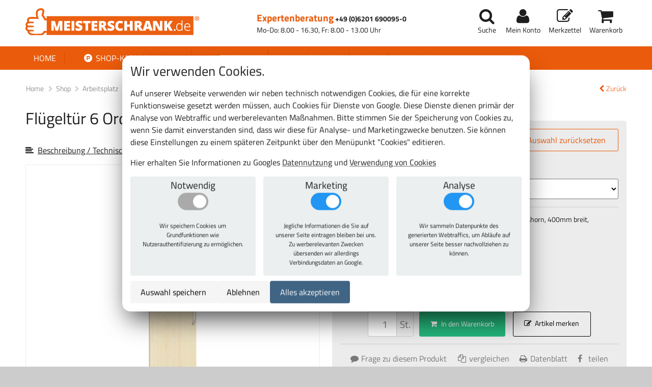

--- FILE ---
content_type: text/html; charset=utf-8
request_url: https://meisterschrank.de/p/fluegeltuer-6-ordnerhoehen-ohne-schloss/346700/
body_size: 33633
content:
<!DOCTYPE html>


<html lang="de" dir="ltr" xmlns="http://www.w3.org/1999/xhtml" xml:lang="de">

<head>
<meta charset="utf-8">
<meta name="viewport" content="width=device-width, initial-scale=1">
<link rel="icon" href="https://s3.pyrox.eu/meisterschrank/static/favicon.52d42d87f1df.ico">
<title>
  Flügeltür 6 Ordnerhöhen, ohne Schloss
</title>
<meta name="robots" content="all">
<meta name="revisit-after" content="3 days">
<meta name="description" content="
  Flügeltür 6 Ordnerhöhen, ohne Schloss - Günstig bestellen im Online-Shop von www.meisterschrank.de - dem Profi-Shop für Betriebsausstattung.
">
<meta name="author" content="meisterschrank.de">
<meta name="msvalidate.01" content="F8EFFBF6CBACAC1162DDF024F1AC8DDE" />
<link rel="stylesheet" href="https://s3.pyrox.eu/meisterschrank/static/css/font-awesome.min.dcc433f0f2ff.css">
<link rel="stylesheet" href="https://s3.pyrox.eu/meisterschrank/static/css/animate.9b01508c4038.css">
<link rel="stylesheet" href="https://s3.pyrox.eu/meisterschrank/static/css/lightbox.48ba8c34ab90.css">
<link rel="stylesheet" href="https://s3.pyrox.eu/meisterschrank/static/css/remodal.e92dac3445dd.css">
<link rel="stylesheet" href="https://s3.pyrox.eu/meisterschrank/static/css/remodal-default-theme.8fb7fa0ca581.css">
<link rel="stylesheet" href="https://s3.pyrox.eu/meisterschrank/static/css/jquery.qtip.min.6fa1b7ce01c0.css">
<link rel="stylesheet" href="https://s3.pyrox.eu/meisterschrank/static/css/style.efdd69f61e29.css">





<link rel="stylesheet" href="https://s3.pyrox.eu/meisterschrank/static/cookie_consent.d658b4f31448.css" type="text/css" />

<script>var GTM_ID = "GTM-MQDCCZ"</script>
<script src="https://s3.pyrox.eu/meisterschrank/static/cookie_consent.8420d5bcceab.js"></script>

</head>

<body>


<header class="nav-down">
	
	<nav id="customer-nav">
		<a id="logo" href="/"><img src="https://s3.pyrox.eu/meisterschrank/static/img/logo.e94ee8863353.png" alt="Shop-Logo"></a>
		<div class="phone">
			<span>
				<span class="number">Expertenberatung</span>
				<a href="tel:+4962016900950">+49 (0)6201 690095-0</a>
				<span class="times">Mo-Do: 8.00 - 16.30, Fr: 8.00 - 13.00 Uhr</span>
			</span>
		</div>
		<ul id="user-links">
			<li><a class="menu" href=""><i class="fa fa-bars fa-fw"></i></a></li>
			<li><a class="search" href="#" rel="nofollow">
					<i class="fa fa-search fa-fw"></i><span class="sub">Suche</span>
				</a>
			</li>
			<li>
				<a class="account" href="/mein_konto/" rel="nofollow">
					<i class="fa fa-user fa-fw"></i><span class="sub">Mein Konto</span>
				</a>
			</li>
			<li>
				<a class="merkliste" href="/merkzettel/">
					<i class="fa fa-fw fa-pencil-square-o"></i><span class="sub">Merkzettel</span>
				</a>
			</li>
			<li>
				<a class="cart" href="/warenkorb/">
					<i class="fa fa-fw fa-shopping-cart"></i>
					<span class="article-count">0</span>
					<span class="sub">Warenkorb</span>
				</a>
			</li>
		</ul>
	</nav>
	<div id="main-nav-mobile">
		<ul>
			<li><a href="/">Home</a></li>
			<li class="selected"><a href="/shop/"><i class="fa fa-product-hunt fa-fw"></i> Shop-Kategorien</a></li>
			<li><a href="/themen/">Themen</a></li>
			


<li class="child">
	<a href="/kundenservice/">Kundenservice</a>
	
</li>

<li class="child">
	<a href="/hilfe/">Hilfe</a>
	
</li>

<li class="child">
	<a href="/kontakt/">Kontakt</a>
	
</li>

		</ul>
	</div>
	<div id="mobile-search">
		<form action="/suche/">
			<input type="text" name="query" placeholder="Suchbegriff oder Artikelnummer eingeben">
			<button type="submit" class="orange-button">
				<span class="mobile-text"><i class="fa fa-search fa-fw"></i></span>
				<span class="full-text">Suchen</span>
			</button>
			<div class="search-link">
				<a href="/suche/" rel="nofollow">Erweiterte Suche</a>
			</div>
		</form>
	</div>
	<div class="nav-wrapper">
		<nav id="main-nav">
			<ul>
				<li ><a class="first" href="/">Home</a></li>
				<li class="dropdown selected" data-toggle="offering"><a href="/shop/"><i class="fa fa-product-hunt fa-fw"></i> Shop-Kategorien</a></li>
				<li class="dropdown" data-toggle="theme"><a href="/themen/">Themen</a></li>
				


<li class="child">
	<a href="/kundenservice/">Kundenservice</a>
	
</li>

<li class="child">
	<a href="/hilfe/">Hilfe</a>
	
</li>

<li class="child">
	<a href="/kontakt/">Kontakt</a>
	
</li>

			</ul>
		</nav>
		
		<div class="dropdown-wrapper" data-dropdown="theme">
			<div class="dropdown-content" data-dd-class="theme">
				<div id="grid">
				
				<div class="grid-item theme">
					<p class="title">Kommissionieren-Verpacken</p>
					
					<a href="/themen/kommissionieren-verpacken/" class="image" style="background-image:url(https://s3.pyrox.eu/meisterschrank/media/cache/8b/56/8b5656c32d9679566493b701cc2e5ade.jpg)" alt="Kommissionieren-Verpacken"></a>
					
				</div>
				
				<div class="grid-item theme">
					<p class="title">Büro &amp; Konferenzraum</p>
					
					<a href="/themen/buero-konferenzraum/" class="image" style="background-image:url(https://s3.pyrox.eu/meisterschrank/media/cache/83/06/8306d486ad4468861291adfec504eb0d.jpg)" alt="Büro &amp; Konferenzraum"></a>
					
				</div>
				
				<div class="grid-item theme">
					<p class="title">Raumklima und Akustik</p>
					
					<a href="/themen/raumklima-und-akustik/" class="image" style="background-image:url(https://s3.pyrox.eu/meisterschrank/media/cache/47/a6/47a64cab630c558ba9e9b3528cc8c814.jpg)" alt="Raumklima und Akustik"></a>
					
				</div>
				
				<div class="grid-item theme">
					<p class="title">Werkstatt &amp; Betriebseinrichtungen</p>
					
					<a href="/themen/werkstatt-betriebseinrichtungen/" class="image" style="background-image:url(https://s3.pyrox.eu/meisterschrank/media/cache/a2/0e/a20ee678bc2cd54a8c18420fc7ee6244.jpg)" alt="Werkstatt &amp; Betriebseinrichtungen"></a>
					
				</div>
				
				<div class="grid-item theme">
					<p class="title">Schule &amp; Kindergarten</p>
					
					<a href="/themen/schule-kindergarten/" class="image" style="background-image:url(https://s3.pyrox.eu/meisterschrank/media/cache/bb/61/bb61506a44e588173a1a3fa910f669ce.jpg)" alt="Schule &amp; Kindergarten"></a>
					
				</div>
				
				<div class="grid-item theme">
					<p class="title">Hotel &amp; Gastronomie</p>
					
					<a href="/themen/hotel-gastronomie/" class="image" style="background-image:url(https://s3.pyrox.eu/meisterschrank/media/cache/cf/c7/cfc70dbd2329053dec869231d4aa8b69.jpg)" alt="Hotel &amp; Gastronomie"></a>
					
				</div>
				
				<div class="grid-item theme">
					<p class="title">Sport &amp; Fitness</p>
					
					<a href="/themen/sport-fitness/" class="image" style="background-image:url(https://s3.pyrox.eu/meisterschrank/media/cache/e2/b3/e2b3d3bc62e71551102d5419b4654c57.jpg)" alt="Sport &amp; Fitness"></a>
					
				</div>
				
				<div class="grid-item theme">
					<p class="title">Sicherheit</p>
					
					<a href="/themen/sicherheit/" class="image" style="background-image:url(https://s3.pyrox.eu/meisterschrank/media/cache/70/9b/709beece2f354e6f3639786ecd09b65c.jpg)" alt="Sicherheit"></a>
					
				</div>
				
				<div class="grid-item theme">
					<p class="title">Ordnung von Kleinteilen </p>
					
					<a href="/themen/ordnung-von-kleinteilen/" class="image" style="background-image:url(https://s3.pyrox.eu/meisterschrank/media/cache/1a/0a/1a0a4116f6a7c7e5d4e2de818ea0e73c.jpg)" alt="Ordnung von Kleinteilen "></a>
					
				</div>
				
				<div class="grid-item theme">
					<p class="title">EXPRESS-Produkte</p>
					
					<a href="/themen/express-produkte/" class="image" style="background-image:url(https://s3.pyrox.eu/meisterschrank/media/cache/4c/78/4c78689d7d43c44500cef2b9d8b30e3d.jpg)" alt="EXPRESS-Produkte"></a>
					
				</div>
				
				</div>
			</div>
		</div>
		
		<div class="dropdown-wrapper" data-dropdown="offering">
			<div class="dropdown-content offering" data-dd-class="offering">
				
				<div class="category">
					<a href="/k/aktionsware/" class="title">Aktionsware</a>
					
				</div>
				
				<div class="category">
					<a href="/k/schraenke-mit-fluegeltueren/" class="title">Schränke mit Flügeltüren</a>
					
					
					<a href="/k/schraenke-mit-fluegeltueren/fluegeltuerschraenke/" class="subcategory">Flügeltürschränke</a>
					
					<a href="/k/schraenke-mit-fluegeltueren/fluegeltuerschraenke-mit-ergo-lock/" class="subcategory">Flügeltürschränke mit Ergo-Lock Griffschloss</a>
					
					<a href="/k/schraenke-mit-fluegeltueren/beistellschraenke-mit-fluegeltueren-ergolock/" class="subcategory">Flügeltür-Beistellschränke mit Ergo-Lock Griffschloss</a>
					
					<a href="/k/schraenke-mit-fluegeltueren/fluegeltuerschraenke-mit-ausstattung-940mm-breit/" class="subcategory">Flügeltürschränke mit Ausstattungselementen 940 mm breit </a>
					
					<a href="/k/schraenke-mit-fluegeltueren/fluegeltuerschraenke-mit-mitteltrennwand-1000mm-breit/" class="subcategory">Flügeltürschränke mit Ausstattungselementen und Mitteltrennwand</a>
					
					<a href="/k/schraenke-mit-fluegeltueren/fluegeltuerschraenke-ohne-mitteltrennwand-1000mm-breit/" class="subcategory">Flügeltürschränke mit Ausstattungselementen ohne Mitteltrennwand</a>
					
					<a href="/k/schraenke-mit-fluegeltueren/schraenke-mit-180-tueroeffnungswinkel/" class="subcategory">Universal-Schränke mit 180° Türöffnungswinkel</a>
					
					<a href="/k/schraenke-mit-fluegeltueren/putzmittelschraenke/" class="subcategory">Putzmittelschränke</a>
					
					<a href="/k/schraenke-mit-fluegeltueren/fluegeltuerschraenke-mit-stapelsichtboxen/" class="subcategory">Flügeltürschränke mit Stapelsichtboxen</a>
					
					<a href="/k/schraenke-mit-fluegeltueren/waeschesammelschraenke-und-waescheverteilschraenke/" class="subcategory">Wäschesammelschränke und Wäscheverteilschränke</a>
					
					<a href="/k/schraenke-mit-fluegeltueren/ballschraenke-und-sportgeraeteschraenke/" class="subcategory">Ballschränke und Sportgeräteschränke</a>
					
					<a href="/k/schraenke-mit-fluegeltueren/ordnungsschraenke-und-faecherregale/" class="subcategory">Ordnungsschränke und Fächerregale</a>
					
					<a href="/k/schraenke-mit-fluegeltueren/zubehoer-fuer-fluegeltuerschraenke/" class="subcategory">Zubehör für Flügeltürschränke</a>
					
					
				</div>
				
				<div class="category">
					<a href="/k/schraenke-mit-schiebetueren/" class="title">Schränke mit Schiebetüren</a>
					
					
					<a href="/k/schraenke-mit-schiebetueren/schiebetuerenschraenke/" class="subcategory">Schiebetürenschränke</a>
					
					<a href="/k/schraenke-mit-schiebetueren/ballschraenke-und-sportgeraeteschraenke/" class="subcategory">Ballschränke und Sportgeräteschränke </a>
					
					<a href="/k/schraenke-mit-schiebetueren/beistellschraenke/" class="subcategory">Beistellschränke</a>
					
					
				</div>
				
				<div class="category">
					<a href="/k/falttuerenschraenke/" class="title">Falttürenschränke</a>
					
				</div>
				
				<div class="category">
					<a href="/k/schwerlastschraenke/" class="title">Schwerlastschränke</a>
					
				</div>
				
				<div class="category">
					<a href="/k/arbeitsplatz/" class="title">Arbeitsplatz Produkte</a>
					
					
					<a href="/k/arbeitsplatz/packtische/" class="subcategory">Packtische Packpool</a>
					
					<a href="/k/arbeitsplatz/bueromoebel/" class="subcategory">Büromöbel wie Schreibtische, Büroschränke 48 Stunden Lieferprogramm</a>
					
					<a href="/k/arbeitsplatz/buerostuehle/" class="subcategory">Bürostühle</a>
					
					<a href="/k/arbeitsplatz/stehpulte/" class="subcategory">Stehpulte</a>
					
					<a href="/k/arbeitsplatz/werkbaenke/" class="subcategory">Werkbänke</a>
					
					<a href="/k/arbeitsplatz/meisterschreibtische/" class="subcategory">Meisterschreibtische</a>
					
					<a href="/k/arbeitsplatz/fluegeltuerschraenke-mit-aufsatzpult/" class="subcategory">Flügeltürschränke mit Aufsatzpult</a>
					
					
				</div>
				
				<div class="category">
					<a href="/k/werkzeugschraenke-und-werkzeugwagen/" class="title">Lista Werkzeugschränke und Werkzeugwagen</a>
					
					
					<a href="/k/werkzeugschraenke-und-werkzeugwagen/schubladenschraenke-200-36x27E/" class="subcategory">Lista Schubladenschränke 200 36x27E</a>
					
					<a href="/k/werkzeugschraenke-und-werkzeugwagen/schubladenschraenke-75-18x27E/" class="subcategory">Lista Schubladenschränke 75 18x27E</a>
					
					<a href="/k/werkzeugschraenke-und-werkzeugwagen/schubladenschraenke-75-18x36E/" class="subcategory">Lista Schubladenschränke 75 18x36E</a>
					
					<a href="/k/werkzeugschraenke-und-werkzeugwagen/schubladenschraenke-75-27x27E/" class="subcategory">Lista Schubladenschränke 75 27x27E</a>
					
					<a href="/k/werkzeugschraenke-und-werkzeugwagen/schubladenschraenke-75-27x36E/" class="subcategory">Lista Schubladenschränke 75 27x36E</a>
					
					<a href="/k/werkzeugschraenke-und-werkzeugwagen/schubladenschraenke-75-36x27E/" class="subcategory">Lista Schubladenschränke 75 36x27E</a>
					
					<a href="/k/werkzeugschraenke-und-werkzeugwagen/schubladenschraenke-75-36x36E/" class="subcategory">Lista Schubladenschränke 75 36x36E</a>
					
					<a href="/k/werkzeugschraenke-und-werkzeugwagen/schubladenschraenke-75-45x36E/" class="subcategory">Lista Schubladenschränke 75 45x36E</a>
					
					<a href="/k/werkzeugschraenke-und-werkzeugwagen/schubladenschraenke-75-54x27E/" class="subcategory">Lista Schubladenschränke 75 54x27E</a>
					
					<a href="/k/werkzeugschraenke-und-werkzeugwagen/schubladenschraenke-75-54x36E/" class="subcategory">Lista Schubladenschränke 75 54x36E</a>
					
					<a href="/k/werkzeugschraenke-und-werkzeugwagen/schubladenschraenke-75-64x36E/" class="subcategory">Lista Schubladenschränke 75 64x36E</a>
					
					<a href="/k/werkzeugschraenke-und-werkzeugwagen/schubladenschraenke-75-78x36E/" class="subcategory">Lista Schubladenschränke 75 78x36E</a>
					
					
				</div>
				
				<div class="category">
					<a href="/k/montagewagen/" class="title">Montagewagen mit Schubladen und Fächern</a>
					
				</div>
				
				<div class="category">
					<a href="/k/regalschraenke/" class="title">Regalschränke</a>
					
				</div>
				
				<div class="category">
					<a href="/k/schraenke-mit-schliessfaechern/" class="title">Schränke mit Schließfächern</a>
					
					
					<a href="/k/schraenke-mit-schliessfaechern/schliessfachschraenke/" class="subcategory">Schließfachschränke </a>
					
					<a href="/k/schraenke-mit-schliessfaechern/kleider-schliessfachschraenke/" class="subcategory">Kleider-Schließfachschränke</a>
					
					<a href="/k/schraenke-mit-schliessfaechern/feuerwehrschraenke/" class="subcategory">Feuerwehrschränke</a>
					
					<a href="/k/schraenke-mit-schliessfaechern/postverteilschraenke/" class="subcategory">Postverteilschränke robuste Bauweise, in stabiler und solider Stahlblechkonstruktion</a>
					
					<a href="/k/schraenke-mit-schliessfaechern/offene-garderoben/" class="subcategory">Offene Garderoben</a>
					
					<a href="/k/schraenke-mit-schliessfaechern/spinde/" class="subcategory">Spinde und Garderobenschränke</a>
					
					<a href="/k/schraenke-mit-schliessfaechern/schraenke-fuer-schulen/" class="subcategory">Schränke für Schulen</a>
					
					<a href="/k/schraenke-mit-schliessfaechern/schraenke-fuer-kindergaerten/" class="subcategory">Schränke für Kindergärten</a>
					
					<a href="/k/schraenke-mit-schliessfaechern/sitzbaenke/" class="subcategory">Sitzbänke</a>
					
					
				</div>
				
				<div class="category">
					<a href="/k/haengeschraenke/" class="title">Hängeschränke</a>
					
					
					<a href="/k/haengeschraenke/haengeschraenke-mit-fluegeltueren/" class="subcategory">Hängeschränke mit Flügeltüren</a>
					
					<a href="/k/haengeschraenke/haengeschraenke-fuer-defibrillatoren/" class="subcategory">Hängeschränke für Defibrillatoren</a>
					
					
				</div>
				
				<div class="category">
					<a href="/k/zubehoer/" class="title">Zubehör</a>
					
					
					<a href="/k/zubehoer/allgemeines-zubehoer/" class="subcategory">Allgemeines Zubehör</a>
					
					<a href="/k/zubehoer/euroboxen/" class="subcategory">Euroboxen</a>
					
					<a href="/k/zubehoer/schubladenschraenke-einteilungsmaterial/" class="subcategory">Einteilungsmaterial für Schubladenschränke</a>
					
					<a href="/k/zubehoer/lagerkaesten/" class="subcategory">Lagersichtkästen</a>
					
					<a href="/k/zubehoer/zubehoer-fuer-werkbaenke/" class="subcategory">Zubehör für Werkbänke</a>
					
					
				</div>
				
			</div>
		</div>
	</div>
	
	
  <div id="breadcrumbs">
    <ul>
      <li>
        <a href="/">Home</a>
      </li>
      <li>
        <a href="/shop/">Shop</a>
      </li>
      
        <li>
          <a href="/k/arbeitsplatz/">
            
              Arbeitsplatz
            
          </a>
        </li>
      
        <li>
          <a href="/k/arbeitsplatz/bueromoebel/">
            
              Büromöbel
            
          </a>
        </li>
      
        <li>
          <a href="/p/fluegeltuer-6-ordnerhoehen-ohne-schloss/346700/">
            
              Flügeltür 6 Ordnerhöhen, ohne Schloss
            
          </a>
        </li>
      
      <a class="back-link" href="/k/arbeitsplatz/bueromoebel/"><i class="fa fa-chevron-left fa-fw"></i>Zurück</a>
    </ul>
  </div>

</header>
<main role="main">
	
	
  <div id="product-page">
    <div class="product-wrapper">
      <a id="mobile-back-button"
         class="orange-button"
         href="/k/arbeitsplatz/bueromoebel/"><i class="fa fa-chevron-left fa-fw"></i>Zurück</a>
      <div class="images">
        <h1>Flügeltür 6 Ordnerhöhen, ohne Schloss</h1>
        <p>
          <a href="#description"><i class="fa fa-align-left"></i>Beschreibung / Technische Daten</a>
        </p>
        <!-- ko with: article --><!-- ko with: html --><div id="loaded-images" data-bind="krecklerHtml: images"></div><!-- /ko --><!-- /ko --><div class="article-images" data-bind="visible: !article()"><div class="article-primary-image"><a href="https://s3.pyrox.eu/meisterschrank/media/cache/19/3c/193c2c77b408fcf7c94520d6c4771f7c.jpg"
                   data-lightbox="product_346700"
                   data-title="Flügeltür 6 Ordnerhöhen, ohne Schloss"><span class="img" style="background-image: url('https://s3.pyrox.eu/meisterschrank/media/cache/19/3c/193c2c77b408fcf7c94520d6c4771f7c.jpg');"></span><span class="zoom-in"><i class="fa fa-expand"></i></span></a><p>Abb. kann vom Original abweichen</p></div><div class="article-extra-images"><a href="https://s3.pyrox.eu/meisterschrank/media/cache/fc/d9/fcd9bf1795c763f36a8fdf9a68862301.jpg"
                   data-small-href="https://s3.pyrox.eu/meisterschrank/media/cache/ab/df/abdf599a386548835048ec54c8c84b14.jpg"
                   data-lightbox="product_346700"
                   data-title="Flügeltür 6 Ordnerhöhen, ohne Schloss"><img src="https://s3.pyrox.eu/meisterschrank/media/cache/1a/70/1a706c60d8645eb354402dc9c423397d.jpg"
                       alt="Flügeltür 6 Ordnerhöhen, ohne Schloss"
                       style="margin:2px 27px 3px 26px" /></a><a href="https://s3.pyrox.eu/meisterschrank/media/cache/52/a5/52a51b6d2d4bb46161c48562ec4a4a2a.jpg"
                   data-small-href="https://s3.pyrox.eu/meisterschrank/media/cache/b2/df/b2df7ca7483a310df5ef5627562aa87b.jpg"
                   data-lightbox="product_346700"
                   data-title="Flügeltür 6 Ordnerhöhen, ohne Schloss"><img src="https://s3.pyrox.eu/meisterschrank/media/cache/dc/b0/dcb0b673da6c90dd98087ebbbb6f4b00.jpg"
                       alt="Flügeltür 6 Ordnerhöhen, ohne Schloss"
                       style="margin:11px 0px 11px 0px" /></a><a href="https://s3.pyrox.eu/meisterschrank/media/cache/56/ca/56cab17c5207270597ba85e3a0623b2e.jpg"
                   data-small-href="https://s3.pyrox.eu/meisterschrank/media/cache/46/6b/466bcebbfd5ddb801ac3631d3c02aa72.jpg"
                   data-lightbox="product_346700"
                   data-title="Flügeltür 6 Ordnerhöhen, ohne Schloss"><img src="https://s3.pyrox.eu/meisterschrank/media/cache/17/14/17143314ab4b5440bcdb353be798eff6.jpg"
                       alt="Flügeltür 6 Ordnerhöhen, ohne Schloss"
                       style="margin:11px 0px 12px 0px" /></a><a href="https://s3.pyrox.eu/meisterschrank/media/cache/c4/1a/c41a6d312c2ccac0185b22af586a0538.jpg"
                   data-small-href="https://s3.pyrox.eu/meisterschrank/media/cache/90/28/9028241addcdde4351899dcc39490965.jpg"
                   data-lightbox="product_346700"
                   data-title="Flügeltür 6 Ordnerhöhen, ohne Schloss"><img src="https://s3.pyrox.eu/meisterschrank/media/cache/9f/a2/9fa252d2c1da16b028aba8218fe8fa91.jpg"
                       alt="Flügeltür 6 Ordnerhöhen, ohne Schloss"
                       style="margin:7px 0px 7px 0px" /></a><a href="https://s3.pyrox.eu/meisterschrank/media/cache/b4/75/b47598523354fc355165644eee889508.jpg"
                   data-small-href="https://s3.pyrox.eu/meisterschrank/media/cache/fa/ba/fabae0ef64681cbd5cbcd1566da07750.jpg"
                   data-lightbox="product_346700"
                   data-title="Flügeltür 6 Ordnerhöhen, ohne Schloss"><img src="https://s3.pyrox.eu/meisterschrank/media/cache/cb/98/cb98b9c387976562b1d17a9edad6ba67.jpg"
                       alt="Flügeltür 6 Ordnerhöhen, ohne Schloss"
                       style="margin:10px 0px 10px 0px" /></a></div></div>
</div>
<div class="config">
  <!-- ko with: article -->
  <!-- ko with: html -->
  <div data-bind="krecklerHtml: extra"></div>
  <!-- /ko -->
  <!-- /ko -->
  <div id="article-configurator" class="article-description">
    <div class="head">
      <h3>Ausführung zusammenstellen:</h3>
      <a class="config-button" data-bind="click: reset">Auswahl zurücksetzen</a>
    </div>
    <div data-bind="visible: false">
      <ul>
        Dieses Produkt gibt es in unterschiedlichen Konfigurationen.
        <a href="/p/fluegeltuer-6-ordnerhoehen-ohne-schloss/346700/articles/">Alle anzeigen.</a>
      </ul>
    </div>
    <div class="article-details"
         style="display: none"
         data-bind="visible: true">
      <p data-bind="if: articles().length != 1">
        Bitte passen Sie die Auswahl für das Produkt "Flügeltür 6 Ordnerhöhen, ohne Schloss" an Ihre Bedürfnisse an.
      </p>
      <div data-bind="foreach: product.otherProperties">
        <div class="article-text-property">
          <div class="label" data-bind="text: label"></div>
          <!-- ko if: widget == 'radio' -->
          <div class="choices" data-bind="foreach: choices">
            <!-- ko if: value !== '' -->
            <div class="choice"
                 data-bind="text: value, click : function() { selected(! selected()); }, css: { 'unavailable' : count() === 0, 'selected': selected() || (!$parent.value() && only()) }">
            </div>
            <!-- /ko -->
          </div>
          <!-- /ko -->
          <!-- ko if: widget == 'select' -->
          <select data-bind=" foreach: choices, value: value">
            <option data-bind="attr: { value: value, }, text: value === '' ? '--------' : value, css: { 'unavailable' : count() === 0 }">
            </option>
          </select>
          <!-- /ko -->
        </div>
      </div>
      <div data-bind="foreach: product.colorProperties">
        <div class="article-color-property">
          <div class="label" data-bind="text: label"></div>
          <div class="colors" data-bind="foreach: choices">
            <!-- ko if: value !== '' -->
            <img data-bind="click: function() { selected(! selected()); }, css: { selected: selected() || (!$parent.value() && only()), unavailable: count() === 0 }, attr: { src:'https://s3.pyrox.eu/meisterschrank/media/article-icon/icon_ral' + value.replace(/\s/g, '-') + '.gif', alt: value, title: text }" />
            <!-- /ko -->
          </div>
        </div>
      </div>
      <div class="selected-article">
        <p data-bind="if: articles().length == 1">
          <span class="bold">Ihre Auswahl:</span>
          "<span class="cart-title"
      data-bind="text: article() ? article().cart_title : ''"></span>"
        </p>
        <div class="message" data-bind="if: articles().length > 1">
          Auswahl nicht eindeutig... Bitte gehen Sie die einzelnen Punkte komplett durch und treffen eine Auswahl. Erst dann erhalten Sie einen bestellbaren Artikel mit Preis und Lieferzeit!
        </div>
        <div class="message" data-bind="if: articles().length == 0">
          <p>
              Bitte klicken Sie auf <span class="text-link" data-bind="click: reset">Auswahl zurücksetzen</span>. In der von Ihnen gewählten Kombination ist der Artikel leider nicht lieferbar. Sonderanfertigungen sind auf <span class="text-link" data-remodal-target="modal">Anfrage</span> möglich.
            </p>
        </div>
        <!-- ko with: article -->
        <div class="loading" data-bind="spin: loading"></div>
        <!-- ko with: html -->
        <div data-bind="krecklerHtml: articleInfo"></div>
        <!-- /ko -->
        <!-- /ko -->
      </div>
    </div>
    <div id="article-actions-menu">
      <ul>
        
        <li>
          <a data-remodal-target="modal" class="question-link">
            <i class="fa fa-comment fa-fw"></i>Frage zu diesem Produkt
          </a>
        </li>
        <!-- ko with: article -->
        <li>
          <form action="/vergleichen/add/" method="post">
            <input type="hidden" name="csrfmiddlewaretoken" value="DGFJ1sPBtjzroxzKcoLVCMgnAwuvhlWaBHzDMCRMJuaJTXuL8xUVjzNsesKIyvib">
            <input type="hidden"
                   name="article_id"
                   data-bind="attr: { value: article_number }">
            <button type="submit" class="compare-button">
              <i class="fa fa-files-o fa-fw"></i> vergleichen
            </button>
          </form>
        </li>
        <li>
          <a href="#"
             data-bind="attr: { href: '/a/' +  article_number + '/print/' }"
             target="_blank">
            <i class="fa fa-print fa-fw"></i>Datenblatt
          </a>
        </li>
        <li>
          <a href="https://www.facebook.com/sharer/sharer.php?u=https://meisterschrank.de/p/fluegeltuer-6-ordnerhoehen-ohne-schloss/346700/"
             target="_blank">
            <i class="fa fa-facebook fa-fw"></i>teilen
          </a>
        </li>
        <!-- /ko -->
      </ul>
    </div>
  </div>
</div>
</div>
<div class="product-details">
  <!-- ko with: article -->
  <!-- ko with: html -->
  <div id="loaded-info" data-bind="krecklerHtml: info"></div>
  <!-- <div id="loaded-tabs" data-bind="krecklerHtml: tabs"></div>-->
  <!-- <div id="loaded-addons" data-bind="krecklerHtml: addons"></div>-->
  <!-- /ko -->
  <!-- /ko -->
</div>
</div>
<div class="remodal-bg">
  <div class="remodal"
       data-remodal-id="modal"
       data-remodal-options="closeOnConfirm:false">
    <button data-remodal-action="close" class="remodal-close"></button>
    <h2>Frage zu diesem Produkt:</h2>
    <p>
      Die Online-Anfrage ist kostenlos und natürlich unverbindlich. Wir werden Ihre Frage direkt nach Erhalt schnellstmöglich beantworten.
    </p>
    <form action="/p/None/346700/question/"
          method="post"
          class="small">
      <input type="hidden" name="csrfmiddlewaretoken" value="DGFJ1sPBtjzroxzKcoLVCMgnAwuvhlWaBHzDMCRMJuaJTXuL8xUVjzNsesKIyvib">
      <!-- ko with: article -->
      <input type="hidden"
             name="article_number"
             data-bind="attr: { value: article_number }">
      <!-- /ko -->
      
        <div class="field">
	<label for="id_name">Vorname, Name
		
		<span>*</span>
		:
	</label>
	<div class="input">
		<input type="text" name="name" required id="id_name">
		
		
	</div>
</div>

        <div class="field">
	<label for="id_phone">Telefon
		:
	</label>
	<div class="input">
		<input type="text" name="phone" id="id_phone">
		
		
	</div>
</div>

        <div class="field">
	<label for="id_email">E-Mail
		
		<span>*</span>
		:
	</label>
	<div class="input">
		<input type="email" name="email" maxlength="320" required id="id_email">
		
		
	</div>
</div>

        <div class="field">
	<label for="id_text">Ihre Frage
		
		<span>*</span>
		:
	</label>
	<div class="input">
		<textarea name="text" cols="40" rows="10" required id="id_text">
</textarea>
		
		
	</div>
</div>

        <div class="field">
	<label for="id_captcha">Captcha
		
		<span>*</span>
		:
	</label>
	<div class="input">
		<script async defer src="https://s3.pyrox.eu/meisterschrank/static/altcha/altcha.min.js" type="module"></script>
<input type="hidden" name="captcha" id="id_captcha">

<altcha-widget name="captcha"
    
        
             challengeurl="/altcha/challenge/"
            
        
    
        
    
        
    
        
    
        
             expire="1200000"
            
        
    
        
    
        
    
        
    
        
    
        
    
        
    
        
    
        
    
        
    
        
    
        
    
        
    
        
    
        
    
></altcha-widget>
		
		
	</div>
</div>

        <p class="mandatory-fields-notice">* Pflichtfelder</p>
        <p>
          <a href="/datenschutz" target="_blank">Datenschutzerklärung</a> gelesen
        </p>
        <p>
          <button type="submit" class="submit-button">Frage absenden</button>
        </p>
      </form>
    </div>
  </div>

<a href="#" class="scrollup">Scroll</a>
</main>
<footer>
	<div id="info-bar-mobile">
		<a class="shipping" href="/hilfe/versand-und-zahlung/"><i class="fa fa-truck fa-fw"></i> Keine Lieferkosten ab 80 EUR</a>
		<a class="quality" href="/fertigung/"><i class="fa fa-check-circle fa-fw"></i> 100% Profiqualität</a>
		<a class="benefit" href="/hilfe/"><i class="fa fa-check-circle fa-fw"></i> Mehr Vorteile anzeigen</a>
		<a class="shops" href="/kreckler-gmbh-shops/"><i class="fa fa-external-link-square fa-fw"></i>Kreckler GmbH Shops</a>
	</div>
	<div id="payment">
		<div class="container">
			<span class="paypal"><i class="fa fa-paypal fa-fw"></i>Paypal</span>
			<span class="invoice"><i class="fa fa-envelope fa-fw"></i>Rechnung</span>
			<span class="vorkasse"><i class="fa fa-eur fa-fw"></i>Vorkasse</span>
			<span class="lastschrift"><i class="fa fa-pencil-square-o fa-fw"></i>Lastschrift</span>
		</div>
	</div>
	<div id="bottom-footer">
		
		<div class="wrapper">
			<div id="service">
				<h3>Kundenservice</h3>
				<p class="back-button phone"><i class="fa fa-phone"></i><a href="tel:+4962016900950"> +49(0)6201 690095-0</a></p>
				<p class="opening">Mo-Do: 8.00 - 16.30, Fr: 8.00 - 13.00 Uhr</p>
				<nav>
					<a href="/kundenservice/">Beratung</a>
					<a href="/kundenservice/garantie/">Garantie</a>
					<a href="/hilfe/versand-und-zahlung/">Versand und Zahlung</a>
					<a href="/kontakt/">Kontakt</a>
					<a href="/impressum/">Impressum</a>
					<a style="cursor: pointer;" id="cookie-settings">Cookies</p>
				</nav>
				<p class="copyright">
					<i class="fa fa-copyright"></i> 2026 MEISTERSCHRANK.de by
					<a href="https://kreckler-gmbh.de">Kreckler GmbH</a>
				</p>
			</div>
			<div id="newsletter">
				<h3>Newsletter</h3>
				
				<p class="teaser">Jetzt News zu neuen Produkten und Aktionen erhalten! Abmelden jederzeit möglich.<p>
				<form id="newsletter-form" method="post" action="/newsletter/cr/?next=/p/fluegeltuer-6-ordnerhoehen-ohne-schloss/346700/"><input type="hidden" name="csrfmiddlewaretoken" value="DGFJ1sPBtjzroxzKcoLVCMgnAwuvhlWaBHzDMCRMJuaJTXuL8xUVjzNsesKIyvib">
					<input class="first-name" type="text" name="first_name" placeholder="Vorname">
					<input class="last-name" type="text" name="last_name" placeholder="Nachname">
					<input class="email" type="email" name="email" placeholder="E-Mail">
					<button type="submit" href="#" rel="nofollow" class="newsletter-button">Newsletter abonieren</a>
				</form>
			</div>
		</div>
	</div>
</footer>
<script type="text/javascript">var MEDIA_URL = "https://s3.pyrox.eu/meisterschrank/media/"</script>
<script src="https://s3.pyrox.eu/meisterschrank/static/js/jquery-1.11.3.min.895323ed2f72.js"></script>
<script src="https://s3.pyrox.eu/meisterschrank/static/js/owl.carousel.min.ffaa3c82ad2c.js"></script>
<script src="https://s3.pyrox.eu/meisterschrank/static/js/lightbox.min.ac1d5bd169bb.js"></script>
<script src="https://s3.pyrox.eu/meisterschrank/static/js/remodal.min.bb39ff221106.js"></script>
<script src="https://s3.pyrox.eu/meisterschrank/static/js/jquery.qtip.min.a271e7f13705.js"></script>
<script src="https://s3.pyrox.eu/meisterschrank/static/js/kreckler.592e90cde33a.js"></script>
<script src="https://s3.pyrox.eu/meisterschrank/static/js/new-kreckler.5a9c512afe7e.js"></script>


  <script src="https://s3.pyrox.eu/meisterschrank/static/js/sugar.min.3f332d7e9a1b.js"></script>
  <script src="https://s3.pyrox.eu/meisterschrank/static/js/knockout-2.3.0.48d1c6138618.js"></script>
  <script src="https://s3.pyrox.eu/meisterschrank/static/js/spin.min.545405225c13.js"></script>
  <script src="https://s3.pyrox.eu/meisterschrank/static/js/product.3d77e21dcaf0.js"></script>
  <script>$(function() {
	kreckler.product({"properties": [{"index": 0, "label": "Variante", "type": "text", "widget": "select"}], "articles": [{"article_number": "S-346700-A", "price": 179.92, "properties": [["Dekor Ahorn", "variant"]]}, {"article_number": "S-346700-B", "price": 179.92, "properties": [["Dekor Buche", "variant"]]}, {"article_number": "S-346700-L", "price": 179.92, "properties": [["Dekor Lichtgrau", "variant"]]}, {"article_number": "S-346700-W", "price": 179.92, "properties": [["Dekor Wei\u00df", "variant"]]}]}, document.getElementById('#product'));
});
  </script>




</body>
</html>


--- FILE ---
content_type: text/html; charset=utf-8
request_url: https://meisterschrank.de/a/S-346700-A/
body_size: 30349
content:
<!DOCTYPE html>


<html lang="de" dir="ltr" xmlns="http://www.w3.org/1999/xhtml" xml:lang="de">

<head>
<meta charset="utf-8">
<meta name="viewport" content="width=device-width, initial-scale=1">
<link rel="icon" href="https://s3.pyrox.eu/meisterschrank/static/favicon.52d42d87f1df.ico">
<title>Flügeltür 6 Ordnerhöhen, ohne Schloss</title>
<meta name="robots" content="all">
<meta name="revisit-after" content="3 days">
<meta name="description" content="Flügeltür 6 Ordnerhöhen, ohne Schloss - Günstig bestellen im Online-Shop von www.meisterschrank.de - dem Profi-Shop für Betriebsausstattung.">
<meta name="author" content="meisterschrank.de">
<meta name="msvalidate.01" content="F8EFFBF6CBACAC1162DDF024F1AC8DDE" />
<link rel="stylesheet" href="https://s3.pyrox.eu/meisterschrank/static/css/font-awesome.min.dcc433f0f2ff.css">
<link rel="stylesheet" href="https://s3.pyrox.eu/meisterschrank/static/css/animate.9b01508c4038.css">
<link rel="stylesheet" href="https://s3.pyrox.eu/meisterschrank/static/css/lightbox.48ba8c34ab90.css">
<link rel="stylesheet" href="https://s3.pyrox.eu/meisterschrank/static/css/remodal.e92dac3445dd.css">
<link rel="stylesheet" href="https://s3.pyrox.eu/meisterschrank/static/css/remodal-default-theme.8fb7fa0ca581.css">
<link rel="stylesheet" href="https://s3.pyrox.eu/meisterschrank/static/css/jquery.qtip.min.6fa1b7ce01c0.css">
<link rel="stylesheet" href="https://s3.pyrox.eu/meisterschrank/static/css/style.efdd69f61e29.css">





<link rel="stylesheet" href="https://s3.pyrox.eu/meisterschrank/static/cookie_consent.d658b4f31448.css" type="text/css" />

<script>var GTM_ID = "GTM-MQDCCZ"</script>
<script src="https://s3.pyrox.eu/meisterschrank/static/cookie_consent.8420d5bcceab.js"></script>

</head>

<body>


<header class="nav-down">
	
	<nav id="customer-nav">
		<a id="logo" href="/"><img src="https://s3.pyrox.eu/meisterschrank/static/img/logo.e94ee8863353.png" alt="Shop-Logo"></a>
		<div class="phone">
			<span>
				<span class="number">Expertenberatung</span>
				<a href="tel:+4962016900950">+49 (0)6201 690095-0</a>
				<span class="times">Mo-Do: 8.00 - 16.30, Fr: 8.00 - 13.00 Uhr</span>
			</span>
		</div>
		<ul id="user-links">
			<li><a class="menu" href=""><i class="fa fa-bars fa-fw"></i></a></li>
			<li><a class="search" href="#" rel="nofollow">
					<i class="fa fa-search fa-fw"></i><span class="sub">Suche</span>
				</a>
			</li>
			<li>
				<a class="account" href="/mein_konto/" rel="nofollow">
					<i class="fa fa-user fa-fw"></i><span class="sub">Mein Konto</span>
				</a>
			</li>
			<li>
				<a class="merkliste" href="/merkzettel/">
					<i class="fa fa-fw fa-pencil-square-o"></i><span class="sub">Merkzettel</span>
				</a>
			</li>
			<li>
				<a class="cart" href="/warenkorb/">
					<i class="fa fa-fw fa-shopping-cart"></i>
					<span class="article-count">0</span>
					<span class="sub">Warenkorb</span>
				</a>
			</li>
		</ul>
	</nav>
	<div id="main-nav-mobile">
		<ul>
			<li><a href="/">Home</a></li>
			<li><a href="/shop/"><i class="fa fa-product-hunt fa-fw"></i> Shop-Kategorien</a></li>
			<li><a href="/themen/">Themen</a></li>
			


<li class="child">
	<a href="/kundenservice/">Kundenservice</a>
	
</li>

<li class="child">
	<a href="/hilfe/">Hilfe</a>
	
</li>

<li class="child">
	<a href="/kontakt/">Kontakt</a>
	
</li>

		</ul>
	</div>
	<div id="mobile-search">
		<form action="/suche/">
			<input type="text" name="query" placeholder="Suchbegriff oder Artikelnummer eingeben">
			<button type="submit" class="orange-button">
				<span class="mobile-text"><i class="fa fa-search fa-fw"></i></span>
				<span class="full-text">Suchen</span>
			</button>
			<div class="search-link">
				<a href="/suche/" rel="nofollow">Erweiterte Suche</a>
			</div>
		</form>
	</div>
	<div class="nav-wrapper">
		<nav id="main-nav">
			<ul>
				<li ><a class="first" href="/">Home</a></li>
				<li class="dropdown " data-toggle="offering"><a href="/shop/"><i class="fa fa-product-hunt fa-fw"></i> Shop-Kategorien</a></li>
				<li class="dropdown" data-toggle="theme"><a href="/themen/">Themen</a></li>
				


<li class="child">
	<a href="/kundenservice/">Kundenservice</a>
	
</li>

<li class="child">
	<a href="/hilfe/">Hilfe</a>
	
</li>

<li class="child">
	<a href="/kontakt/">Kontakt</a>
	
</li>

			</ul>
		</nav>
		
		<div class="dropdown-wrapper" data-dropdown="theme">
			<div class="dropdown-content" data-dd-class="theme">
				<div id="grid">
				
				<div class="grid-item theme">
					<p class="title">Kommissionieren-Verpacken</p>
					
					<a href="/themen/kommissionieren-verpacken/" class="image" style="background-image:url(https://s3.pyrox.eu/meisterschrank/media/cache/8b/56/8b5656c32d9679566493b701cc2e5ade.jpg)" alt="Kommissionieren-Verpacken"></a>
					
				</div>
				
				<div class="grid-item theme">
					<p class="title">Büro &amp; Konferenzraum</p>
					
					<a href="/themen/buero-konferenzraum/" class="image" style="background-image:url(https://s3.pyrox.eu/meisterschrank/media/cache/83/06/8306d486ad4468861291adfec504eb0d.jpg)" alt="Büro &amp; Konferenzraum"></a>
					
				</div>
				
				<div class="grid-item theme">
					<p class="title">Raumklima und Akustik</p>
					
					<a href="/themen/raumklima-und-akustik/" class="image" style="background-image:url(https://s3.pyrox.eu/meisterschrank/media/cache/47/a6/47a64cab630c558ba9e9b3528cc8c814.jpg)" alt="Raumklima und Akustik"></a>
					
				</div>
				
				<div class="grid-item theme">
					<p class="title">Werkstatt &amp; Betriebseinrichtungen</p>
					
					<a href="/themen/werkstatt-betriebseinrichtungen/" class="image" style="background-image:url(https://s3.pyrox.eu/meisterschrank/media/cache/a2/0e/a20ee678bc2cd54a8c18420fc7ee6244.jpg)" alt="Werkstatt &amp; Betriebseinrichtungen"></a>
					
				</div>
				
				<div class="grid-item theme">
					<p class="title">Schule &amp; Kindergarten</p>
					
					<a href="/themen/schule-kindergarten/" class="image" style="background-image:url(https://s3.pyrox.eu/meisterschrank/media/cache/bb/61/bb61506a44e588173a1a3fa910f669ce.jpg)" alt="Schule &amp; Kindergarten"></a>
					
				</div>
				
				<div class="grid-item theme">
					<p class="title">Hotel &amp; Gastronomie</p>
					
					<a href="/themen/hotel-gastronomie/" class="image" style="background-image:url(https://s3.pyrox.eu/meisterschrank/media/cache/cf/c7/cfc70dbd2329053dec869231d4aa8b69.jpg)" alt="Hotel &amp; Gastronomie"></a>
					
				</div>
				
				<div class="grid-item theme">
					<p class="title">Sport &amp; Fitness</p>
					
					<a href="/themen/sport-fitness/" class="image" style="background-image:url(https://s3.pyrox.eu/meisterschrank/media/cache/e2/b3/e2b3d3bc62e71551102d5419b4654c57.jpg)" alt="Sport &amp; Fitness"></a>
					
				</div>
				
				<div class="grid-item theme">
					<p class="title">Sicherheit</p>
					
					<a href="/themen/sicherheit/" class="image" style="background-image:url(https://s3.pyrox.eu/meisterschrank/media/cache/70/9b/709beece2f354e6f3639786ecd09b65c.jpg)" alt="Sicherheit"></a>
					
				</div>
				
				<div class="grid-item theme">
					<p class="title">Ordnung von Kleinteilen </p>
					
					<a href="/themen/ordnung-von-kleinteilen/" class="image" style="background-image:url(https://s3.pyrox.eu/meisterschrank/media/cache/1a/0a/1a0a4116f6a7c7e5d4e2de818ea0e73c.jpg)" alt="Ordnung von Kleinteilen "></a>
					
				</div>
				
				<div class="grid-item theme">
					<p class="title">EXPRESS-Produkte</p>
					
					<a href="/themen/express-produkte/" class="image" style="background-image:url(https://s3.pyrox.eu/meisterschrank/media/cache/4c/78/4c78689d7d43c44500cef2b9d8b30e3d.jpg)" alt="EXPRESS-Produkte"></a>
					
				</div>
				
				</div>
			</div>
		</div>
		
		<div class="dropdown-wrapper" data-dropdown="offering">
			<div class="dropdown-content offering" data-dd-class="offering">
				
				<div class="category">
					<a href="/k/aktionsware/" class="title">Aktionsware</a>
					
				</div>
				
				<div class="category">
					<a href="/k/schraenke-mit-fluegeltueren/" class="title">Schränke mit Flügeltüren</a>
					
					
					<a href="/k/schraenke-mit-fluegeltueren/fluegeltuerschraenke/" class="subcategory">Flügeltürschränke</a>
					
					<a href="/k/schraenke-mit-fluegeltueren/fluegeltuerschraenke-mit-ergo-lock/" class="subcategory">Flügeltürschränke mit Ergo-Lock Griffschloss</a>
					
					<a href="/k/schraenke-mit-fluegeltueren/beistellschraenke-mit-fluegeltueren-ergolock/" class="subcategory">Flügeltür-Beistellschränke mit Ergo-Lock Griffschloss</a>
					
					<a href="/k/schraenke-mit-fluegeltueren/fluegeltuerschraenke-mit-ausstattung-940mm-breit/" class="subcategory">Flügeltürschränke mit Ausstattungselementen 940 mm breit </a>
					
					<a href="/k/schraenke-mit-fluegeltueren/fluegeltuerschraenke-mit-mitteltrennwand-1000mm-breit/" class="subcategory">Flügeltürschränke mit Ausstattungselementen und Mitteltrennwand</a>
					
					<a href="/k/schraenke-mit-fluegeltueren/fluegeltuerschraenke-ohne-mitteltrennwand-1000mm-breit/" class="subcategory">Flügeltürschränke mit Ausstattungselementen ohne Mitteltrennwand</a>
					
					<a href="/k/schraenke-mit-fluegeltueren/schraenke-mit-180-tueroeffnungswinkel/" class="subcategory">Universal-Schränke mit 180° Türöffnungswinkel</a>
					
					<a href="/k/schraenke-mit-fluegeltueren/putzmittelschraenke/" class="subcategory">Putzmittelschränke</a>
					
					<a href="/k/schraenke-mit-fluegeltueren/fluegeltuerschraenke-mit-stapelsichtboxen/" class="subcategory">Flügeltürschränke mit Stapelsichtboxen</a>
					
					<a href="/k/schraenke-mit-fluegeltueren/waeschesammelschraenke-und-waescheverteilschraenke/" class="subcategory">Wäschesammelschränke und Wäscheverteilschränke</a>
					
					<a href="/k/schraenke-mit-fluegeltueren/ballschraenke-und-sportgeraeteschraenke/" class="subcategory">Ballschränke und Sportgeräteschränke</a>
					
					<a href="/k/schraenke-mit-fluegeltueren/ordnungsschraenke-und-faecherregale/" class="subcategory">Ordnungsschränke und Fächerregale</a>
					
					<a href="/k/schraenke-mit-fluegeltueren/zubehoer-fuer-fluegeltuerschraenke/" class="subcategory">Zubehör für Flügeltürschränke</a>
					
					
				</div>
				
				<div class="category">
					<a href="/k/schraenke-mit-schiebetueren/" class="title">Schränke mit Schiebetüren</a>
					
					
					<a href="/k/schraenke-mit-schiebetueren/schiebetuerenschraenke/" class="subcategory">Schiebetürenschränke</a>
					
					<a href="/k/schraenke-mit-schiebetueren/ballschraenke-und-sportgeraeteschraenke/" class="subcategory">Ballschränke und Sportgeräteschränke </a>
					
					<a href="/k/schraenke-mit-schiebetueren/beistellschraenke/" class="subcategory">Beistellschränke</a>
					
					
				</div>
				
				<div class="category">
					<a href="/k/falttuerenschraenke/" class="title">Falttürenschränke</a>
					
				</div>
				
				<div class="category">
					<a href="/k/schwerlastschraenke/" class="title">Schwerlastschränke</a>
					
				</div>
				
				<div class="category">
					<a href="/k/arbeitsplatz/" class="title">Arbeitsplatz Produkte</a>
					
					
					<a href="/k/arbeitsplatz/packtische/" class="subcategory">Packtische Packpool</a>
					
					<a href="/k/arbeitsplatz/bueromoebel/" class="subcategory">Büromöbel wie Schreibtische, Büroschränke 48 Stunden Lieferprogramm</a>
					
					<a href="/k/arbeitsplatz/buerostuehle/" class="subcategory">Bürostühle</a>
					
					<a href="/k/arbeitsplatz/stehpulte/" class="subcategory">Stehpulte</a>
					
					<a href="/k/arbeitsplatz/werkbaenke/" class="subcategory">Werkbänke</a>
					
					<a href="/k/arbeitsplatz/meisterschreibtische/" class="subcategory">Meisterschreibtische</a>
					
					<a href="/k/arbeitsplatz/fluegeltuerschraenke-mit-aufsatzpult/" class="subcategory">Flügeltürschränke mit Aufsatzpult</a>
					
					
				</div>
				
				<div class="category">
					<a href="/k/werkzeugschraenke-und-werkzeugwagen/" class="title">Lista Werkzeugschränke und Werkzeugwagen</a>
					
					
					<a href="/k/werkzeugschraenke-und-werkzeugwagen/schubladenschraenke-200-36x27E/" class="subcategory">Lista Schubladenschränke 200 36x27E</a>
					
					<a href="/k/werkzeugschraenke-und-werkzeugwagen/schubladenschraenke-75-18x27E/" class="subcategory">Lista Schubladenschränke 75 18x27E</a>
					
					<a href="/k/werkzeugschraenke-und-werkzeugwagen/schubladenschraenke-75-18x36E/" class="subcategory">Lista Schubladenschränke 75 18x36E</a>
					
					<a href="/k/werkzeugschraenke-und-werkzeugwagen/schubladenschraenke-75-27x27E/" class="subcategory">Lista Schubladenschränke 75 27x27E</a>
					
					<a href="/k/werkzeugschraenke-und-werkzeugwagen/schubladenschraenke-75-27x36E/" class="subcategory">Lista Schubladenschränke 75 27x36E</a>
					
					<a href="/k/werkzeugschraenke-und-werkzeugwagen/schubladenschraenke-75-36x27E/" class="subcategory">Lista Schubladenschränke 75 36x27E</a>
					
					<a href="/k/werkzeugschraenke-und-werkzeugwagen/schubladenschraenke-75-36x36E/" class="subcategory">Lista Schubladenschränke 75 36x36E</a>
					
					<a href="/k/werkzeugschraenke-und-werkzeugwagen/schubladenschraenke-75-45x36E/" class="subcategory">Lista Schubladenschränke 75 45x36E</a>
					
					<a href="/k/werkzeugschraenke-und-werkzeugwagen/schubladenschraenke-75-54x27E/" class="subcategory">Lista Schubladenschränke 75 54x27E</a>
					
					<a href="/k/werkzeugschraenke-und-werkzeugwagen/schubladenschraenke-75-54x36E/" class="subcategory">Lista Schubladenschränke 75 54x36E</a>
					
					<a href="/k/werkzeugschraenke-und-werkzeugwagen/schubladenschraenke-75-64x36E/" class="subcategory">Lista Schubladenschränke 75 64x36E</a>
					
					<a href="/k/werkzeugschraenke-und-werkzeugwagen/schubladenschraenke-75-78x36E/" class="subcategory">Lista Schubladenschränke 75 78x36E</a>
					
					
				</div>
				
				<div class="category">
					<a href="/k/montagewagen/" class="title">Montagewagen mit Schubladen und Fächern</a>
					
				</div>
				
				<div class="category">
					<a href="/k/regalschraenke/" class="title">Regalschränke</a>
					
				</div>
				
				<div class="category">
					<a href="/k/schraenke-mit-schliessfaechern/" class="title">Schränke mit Schließfächern</a>
					
					
					<a href="/k/schraenke-mit-schliessfaechern/schliessfachschraenke/" class="subcategory">Schließfachschränke </a>
					
					<a href="/k/schraenke-mit-schliessfaechern/kleider-schliessfachschraenke/" class="subcategory">Kleider-Schließfachschränke</a>
					
					<a href="/k/schraenke-mit-schliessfaechern/feuerwehrschraenke/" class="subcategory">Feuerwehrschränke</a>
					
					<a href="/k/schraenke-mit-schliessfaechern/postverteilschraenke/" class="subcategory">Postverteilschränke robuste Bauweise, in stabiler und solider Stahlblechkonstruktion</a>
					
					<a href="/k/schraenke-mit-schliessfaechern/offene-garderoben/" class="subcategory">Offene Garderoben</a>
					
					<a href="/k/schraenke-mit-schliessfaechern/spinde/" class="subcategory">Spinde und Garderobenschränke</a>
					
					<a href="/k/schraenke-mit-schliessfaechern/schraenke-fuer-schulen/" class="subcategory">Schränke für Schulen</a>
					
					<a href="/k/schraenke-mit-schliessfaechern/schraenke-fuer-kindergaerten/" class="subcategory">Schränke für Kindergärten</a>
					
					<a href="/k/schraenke-mit-schliessfaechern/sitzbaenke/" class="subcategory">Sitzbänke</a>
					
					
				</div>
				
				<div class="category">
					<a href="/k/haengeschraenke/" class="title">Hängeschränke</a>
					
					
					<a href="/k/haengeschraenke/haengeschraenke-mit-fluegeltueren/" class="subcategory">Hängeschränke mit Flügeltüren</a>
					
					<a href="/k/haengeschraenke/haengeschraenke-fuer-defibrillatoren/" class="subcategory">Hängeschränke für Defibrillatoren</a>
					
					
				</div>
				
				<div class="category">
					<a href="/k/zubehoer/" class="title">Zubehör</a>
					
					
					<a href="/k/zubehoer/allgemeines-zubehoer/" class="subcategory">Allgemeines Zubehör</a>
					
					<a href="/k/zubehoer/euroboxen/" class="subcategory">Euroboxen</a>
					
					<a href="/k/zubehoer/schubladenschraenke-einteilungsmaterial/" class="subcategory">Einteilungsmaterial für Schubladenschränke</a>
					
					<a href="/k/zubehoer/lagerkaesten/" class="subcategory">Lagersichtkästen</a>
					
					<a href="/k/zubehoer/zubehoer-fuer-werkbaenke/" class="subcategory">Zubehör für Werkbänke</a>
					
					
				</div>
				
			</div>
		</div>
	</div>
	
	
<div id="breadcrumbs">
	<ul>
		<li><a href="/">Home</a></li>
		<li><a href="/shop/">Shop</a></li>
		
		<li>
			<a href="/k/arbeitsplatz/">
			Arbeitsplatz
			</a>
		</li>
		
		<li>
			<a href="/k/arbeitsplatz/bueromoebel/">
			Büromöbel
			</a>
		</li>
		
		<li>
			<a href="/p/fluegeltuer-6-ordnerhoehen-ohne-schloss/346700/">
			Flügeltür 6 Ordnerhöhen, ohne Schloss
			</a>
		</li>
		
		<a class="back-link" href="/k/arbeitsplatz/bueromoebel/"><i class="fa fa-chevron-left fa-fw"></i>Zurück</a>
	</ul>
</div>

</header>
<main role="main">
	
	
<div id="article-page">
	<div class="article-wrapper">
		<a id="mobile-back-button" class="orange-button" href="/k/arbeitsplatz/bueromoebel/"><i class="fa fa-chevron-left fa-fw"></i>Zurück</a>
		<div class="images">
			<h1>Flügeltür 6 Ordnerhöhen, ohne Schloss</h1>
			<p><a href="#description"><i class="fa fa-align-left"></i>Beschreibung / Technische Daten</a></p>
			<div class="article-images">
				<div class="article-primary-image">
				
					
					<a href="https://s3.pyrox.eu/meisterschrank/media/cache/19/3c/193c2c77b408fcf7c94520d6c4771f7c.jpg">
							<span class="img" style="background-image: url('https://s3.pyrox.eu/meisterschrank/media/cache/19/3c/193c2c77b408fcf7c94520d6c4771f7c.jpg');"></span>
							<span class="zoom-in"><i class="fa fa-expand"></i></span>
						</a>
						<p>Abb. kann vom Original abweichen</p>
					
				
				</div>
				
				<div class="article-extra-images">
				
				
					
						
						<a href="https://s3.pyrox.eu/meisterschrank/media/cache/fc/d9/fcd9bf1795c763f36a8fdf9a68862301.jpg" data-small-href="https://s3.pyrox.eu/meisterschrank/media/cache/ab/df/abdf599a386548835048ec54c8c84b14.jpg" data-lightbox="article_S-346700-A" data-title="Flügeltür 6 Ordnerhöhen, ohne Schloss">
						<img src="https://s3.pyrox.eu/meisterschrank/media/cache/1a/70/1a706c60d8645eb354402dc9c423397d.jpg" alt="Flügeltür 6 Ordnerhöhen, ohne Schloss">
					</a>
						
					
				
				
				
					
						
						<a href="https://s3.pyrox.eu/meisterschrank/media/cache/52/a5/52a51b6d2d4bb46161c48562ec4a4a2a.jpg" data-small-href="https://s3.pyrox.eu/meisterschrank/media/cache/b2/df/b2df7ca7483a310df5ef5627562aa87b.jpg" data-lightbox="article_S-346700-A" data-title="Flügeltür 6 Ordnerhöhen, ohne Schloss">
						<img src="https://s3.pyrox.eu/meisterschrank/media/cache/dc/b0/dcb0b673da6c90dd98087ebbbb6f4b00.jpg" alt="Flügeltür 6 Ordnerhöhen, ohne Schloss">
					</a>
						
					
				
				
				
					
						
						<a href="https://s3.pyrox.eu/meisterschrank/media/cache/56/ca/56cab17c5207270597ba85e3a0623b2e.jpg" data-small-href="https://s3.pyrox.eu/meisterschrank/media/cache/46/6b/466bcebbfd5ddb801ac3631d3c02aa72.jpg" data-lightbox="article_S-346700-A" data-title="Flügeltür 6 Ordnerhöhen, ohne Schloss">
						<img src="https://s3.pyrox.eu/meisterschrank/media/cache/17/14/17143314ab4b5440bcdb353be798eff6.jpg" alt="Flügeltür 6 Ordnerhöhen, ohne Schloss">
					</a>
						
					
				
				
				
					
						
						<a href="https://s3.pyrox.eu/meisterschrank/media/cache/c4/1a/c41a6d312c2ccac0185b22af586a0538.jpg" data-small-href="https://s3.pyrox.eu/meisterschrank/media/cache/90/28/9028241addcdde4351899dcc39490965.jpg" data-lightbox="article_S-346700-A" data-title="Flügeltür 6 Ordnerhöhen, ohne Schloss">
						<img src="https://s3.pyrox.eu/meisterschrank/media/cache/9f/a2/9fa252d2c1da16b028aba8218fe8fa91.jpg" alt="Flügeltür 6 Ordnerhöhen, ohne Schloss">
					</a>
						
					
				
				
				
					
						
						<a href="https://s3.pyrox.eu/meisterschrank/media/cache/b4/75/b47598523354fc355165644eee889508.jpg" data-small-href="https://s3.pyrox.eu/meisterschrank/media/cache/fa/ba/fabae0ef64681cbd5cbcd1566da07750.jpg" data-lightbox="article_S-346700-A" data-title="Flügeltür 6 Ordnerhöhen, ohne Schloss">
						<img src="https://s3.pyrox.eu/meisterschrank/media/cache/cb/98/cb98b9c387976562b1d17a9edad6ba67.jpg" alt="Flügeltür 6 Ordnerhöhen, ohne Schloss">
					</a>
						
					
				
				
				</div>
				
			</div>
		</div> 

		<div class="config">
				<div class="article-extra">
					
				</div>
			<div class="article-description">
				
				<p>Dieses Produkt ist in verschiedenen Konfigurationen erhältlich.</p>
				<p><a class="article-config-button product-link" href="/p/fluegeltuer-6-ordnerhoehen-ohne-schloss/346700/"
					data-tracking="{&quot;id&quot;: &quot;346700&quot;, &quot;name&quot;: &quot;Fl\u00fcgelt\u00fcr 6 Ordnerh\u00f6hen, ohne Schloss&quot;, &quot;price&quot;: &quot;138.40&quot;}"
				><span>Bitte jetzt auswählen</span></a></p>
				
				<div class="selected-article">
					<div class="article-info">
						<p>
							<span class="bold">Artikelnummer:</span> S-346700-A<br>
							<span class="bold">Lieferung:</span>
							i.d.R. <span class="article-available-good">48 Stunden  </span>
							<span><i class="fa fa-truck"></i> frei Bordsteinkante</span>
						</p>
						
						
						<div class="price">
							
							179,92&nbsp;€
							
						</div>
						<div class="vat-notice">
							
								
								 214,10 € inkl. MwSt.
								
							
						</div>
						<form action="/warenkorb/add/" class="to-cart" method="post"
							data-title="Flügeltür 6 Ordnerhöhen, ohne Schloss"
							data-vendor="geramoebel"
							data-price="179.92"
							data-tracking_category="arbeitsplatz"
							data-tracking_list="bueromoebel"
						><input type="hidden" name="csrfmiddlewaretoken" value="2uFe75w5WxbjRIBWf7avBKev7TqfYm3Q0vz8SfygcIMBm8wXbgjvixLALPGsfwpR">
							<input type="hidden" name="article_id" value="S-346700-A" />
							<div class="input-button-wrapper">
								<div class="input-addon-append">
									<input type="number" class="quantity" name="quantity" value="1">
									<span class="addon">St.</span>
								</div>
								<button type="submit" data-cart-title="Flügeltür 6 Ordnerhöhen, ohne Schloss, Dekor Ahorn, 400mm breit, 2160mm hoch" class="to-cart-button">
									<i class="fa fa-shopping-cart"></i><span class="button-title"> In den Warenkorb</span>
								</button>
								<div id="merk-button" class="transparent-button" data-number="S-346700-A">
									<i class="fa fa-pencil-square-o"></i><span class="button-title"> Artikel merken</span>
								</div>
							</div>
						</form>

					</div>
				</div>
			</div>
		</div> 
	</div>

	<article class="info">
		<ul class="info-navigation">
			<li><a href="#description">Artikelbeschreibung</a></li>
			
			<li><a href="#addons">Zu diesem Artikel passt auch</a></li>
			
		</ul>
		<section id="description">
			<div class="content">
				<div class="description">
					<h3>Artikelbeschreibung</h3>
					<p>Ohne Schloss. Anschlag rechts/links. Stabile Metallscharniere und Türdämpfer sorgen für ein sanftes Türenschließen. Aufschlagende Flügeltüren mit Selbstzuhaltung. Diese Tür ist auch mit Schloss lieferbar, allerdings nicht im 48-std. Schnelllieferprogramm!</p>
				</div>
				<div class="technical-data">
					<h3>Technische Daten</h3>
					
					<div class="row">
						<div class="key">Variante:</div>
						<div class="value">Dekor Ahorn&nbsp;</div>
					</div>
					
					<div class="row">
						<div class="key">Gesamtbreite:</div>
						<div class="value">400&nbsp;mm</div>
					</div>
					
					<div class="row">
						<div class="key">Gesamthöhe:</div>
						<div class="value">2160&nbsp;mm</div>
					</div>
					
					<div class="row">
						<div class="key">Garantie:</div>
						<div class="value">2&nbsp;Jahre</div>
					</div>
					
				</div>
			</div>
		</section>
		
		
		
		<section id="addons">
			<div class="content">
				<h3>Zu diesem Artikel passt auch</h3>
				
				

<div id="product-list">

<div class="item">
	<div class="item-image">
		
			
			<a class="image" href="/p/regalschrank-400-mm-breit/346001/"
					class="product-link"
					data-tracking="{&quot;id&quot;: &quot;346001&quot;, &quot;name&quot;: &quot;Regalschrank, 400 mm breit&quot;, &quot;price&quot;: &quot;286.76&quot;}"
					style="background-image: url(https://s3.pyrox.eu/meisterschrank/media/cache/66/a3/66a37e02c580443e9c00175392f21ef4.jpg);"></a>
			
		
		</a>
	</div>
	<div class="item-details">
		<div class="title">
			<a href="/p/regalschrank-400-mm-breit/346001/"
				class="product-link"
				data-tracking="{&quot;id&quot;: &quot;346001&quot;, &quot;name&quot;: &quot;Regalschrank, 400 mm breit&quot;, &quot;price&quot;: &quot;286.76&quot;}"
			>Regalschrank, 400 mm breit</a>
			
		</div>
		<div class="price">
			ab&nbsp;
			286,76&nbsp;€
		</div>
		<div class="vat-and-shipping">
			<span class="vat">
				
				341,24 € inkl. MwSt.
				
			</span>
		</div>
		<div class="buttons">
			<a href="/p/regalschrank-400-mm-breit/346001/"
				class="config-button product-link"
				data-tracking="{&quot;id&quot;: &quot;346001&quot;, &quot;name&quot;: &quot;Regalschrank, 400 mm breit&quot;, &quot;price&quot;: &quot;286.76&quot;}"
			>Jetzt konfigurieren</a>
		</div>
	</div>
</div>

<div class="item">
	<div class="item-image">
		
			
			<a class="image" href="/p/regalschrank-800-mm-breit/386001/"
					class="product-link"
					data-tracking="{&quot;id&quot;: &quot;386001&quot;, &quot;name&quot;: &quot;Regalschrank, 800 mm breit&quot;, &quot;price&quot;: &quot;307.20&quot;}"
					style="background-image: url(https://s3.pyrox.eu/meisterschrank/media/cache/54/9a/549a9f87de1a7209b49f6f9cd8fd8e83.jpg);"></a>
			
		
		</a>
	</div>
	<div class="item-details">
		<div class="title">
			<a href="/p/regalschrank-800-mm-breit/386001/"
				class="product-link"
				data-tracking="{&quot;id&quot;: &quot;386001&quot;, &quot;name&quot;: &quot;Regalschrank, 800 mm breit&quot;, &quot;price&quot;: &quot;307.20&quot;}"
			>Regalschrank, 800 mm breit</a>
			
		</div>
		<div class="price">
			ab&nbsp;
			307,20&nbsp;€
		</div>
		<div class="vat-and-shipping">
			<span class="vat">
				
				365,57 € inkl. MwSt.
				
			</span>
		</div>
		<div class="buttons">
			<a href="/p/regalschrank-800-mm-breit/386001/"
				class="config-button product-link"
				data-tracking="{&quot;id&quot;: &quot;386001&quot;, &quot;name&quot;: &quot;Regalschrank, 800 mm breit&quot;, &quot;price&quot;: &quot;307.20&quot;}"
			>Jetzt konfigurieren</a>
		</div>
	</div>
</div>

</div>

				
			</div>
		</section>
		
	</article>
</div>

<a href="#" class="scrollup">Scroll</a>
</main>
<footer>
	<div id="info-bar-mobile">
		<a class="shipping" href="/hilfe/versand-und-zahlung/"><i class="fa fa-truck fa-fw"></i> Keine Lieferkosten ab 80 EUR</a>
		<a class="quality" href="/fertigung/"><i class="fa fa-check-circle fa-fw"></i> 100% Profiqualität</a>
		<a class="benefit" href="/hilfe/"><i class="fa fa-check-circle fa-fw"></i> Mehr Vorteile anzeigen</a>
		<a class="shops" href="/kreckler-gmbh-shops/"><i class="fa fa-external-link-square fa-fw"></i>Kreckler GmbH Shops</a>
	</div>
	<div id="payment">
		<div class="container">
			<span class="paypal"><i class="fa fa-paypal fa-fw"></i>Paypal</span>
			<span class="invoice"><i class="fa fa-envelope fa-fw"></i>Rechnung</span>
			<span class="vorkasse"><i class="fa fa-eur fa-fw"></i>Vorkasse</span>
			<span class="lastschrift"><i class="fa fa-pencil-square-o fa-fw"></i>Lastschrift</span>
		</div>
	</div>
	<div id="bottom-footer">
		
		<div class="wrapper">
			<div id="service">
				<h3>Kundenservice</h3>
				<p class="back-button phone"><i class="fa fa-phone"></i><a href="tel:+4962016900950"> +49(0)6201 690095-0</a></p>
				<p class="opening">Mo-Do: 8.00 - 16.30, Fr: 8.00 - 13.00 Uhr</p>
				<nav>
					<a href="/kundenservice/">Beratung</a>
					<a href="/kundenservice/garantie/">Garantie</a>
					<a href="/hilfe/versand-und-zahlung/">Versand und Zahlung</a>
					<a href="/kontakt/">Kontakt</a>
					<a href="/impressum/">Impressum</a>
					<a style="cursor: pointer;" id="cookie-settings">Cookies</p>
				</nav>
				<p class="copyright">
					<i class="fa fa-copyright"></i> 2026 MEISTERSCHRANK.de by
					<a href="https://kreckler-gmbh.de">Kreckler GmbH</a>
				</p>
			</div>
			<div id="newsletter">
				<h3>Newsletter</h3>
				
				<p class="teaser">Jetzt News zu neuen Produkten und Aktionen erhalten! Abmelden jederzeit möglich.<p>
				<form id="newsletter-form" method="post" action="/newsletter/cr/?next=/a/S-346700-A/"><input type="hidden" name="csrfmiddlewaretoken" value="2uFe75w5WxbjRIBWf7avBKev7TqfYm3Q0vz8SfygcIMBm8wXbgjvixLALPGsfwpR">
					<input class="first-name" type="text" name="first_name" placeholder="Vorname">
					<input class="last-name" type="text" name="last_name" placeholder="Nachname">
					<input class="email" type="email" name="email" placeholder="E-Mail">
					<button type="submit" href="#" rel="nofollow" class="newsletter-button">Newsletter abonieren</a>
				</form>
			</div>
		</div>
	</div>
</footer>
<script type="text/javascript">var MEDIA_URL = "https://s3.pyrox.eu/meisterschrank/media/"</script>
<script src="https://s3.pyrox.eu/meisterschrank/static/js/jquery-1.11.3.min.895323ed2f72.js"></script>
<script src="https://s3.pyrox.eu/meisterschrank/static/js/owl.carousel.min.ffaa3c82ad2c.js"></script>
<script src="https://s3.pyrox.eu/meisterschrank/static/js/lightbox.min.ac1d5bd169bb.js"></script>
<script src="https://s3.pyrox.eu/meisterschrank/static/js/remodal.min.bb39ff221106.js"></script>
<script src="https://s3.pyrox.eu/meisterschrank/static/js/jquery.qtip.min.a271e7f13705.js"></script>
<script src="https://s3.pyrox.eu/meisterschrank/static/js/kreckler.592e90cde33a.js"></script>
<script src="https://s3.pyrox.eu/meisterschrank/static/js/new-kreckler.5a9c512afe7e.js"></script>


<script src="https://s3.pyrox.eu/meisterschrank/static/js/knockout-2.3.0.48d1c6138618.js"></script>
<script src="https://s3.pyrox.eu/meisterschrank/static/js/product.3d77e21dcaf0.js"></script>




</body>
</html>


--- FILE ---
content_type: text/javascript
request_url: https://s3.pyrox.eu/meisterschrank/static/js/new-kreckler.5a9c512afe7e.js
body_size: 2830
content:
$(function() {
	/* SCROLLING HEADER
	source from:
	https://medium.com/@mariusc23/hide-header-on-scroll-down-show-on-scroll-up-67bbaae9a78c#.35bk1hu4x
	*/
	var didScroll;
	var lastScrollTop = 0;
	var delta = 5;
	var navbarHeight = $('header').outerHeight();

	$(window).scroll(function(event) {
		didScroll = true;
	});
	setInterval(function() {
		if(didScroll) {
			hasScrolled();
			didScroll = false;
		}
	}, 250);

	function hasScrolled() {
		var st = $(this).scrollTop();
		if (Math.abs(lastScrollTop - st) <= delta)
			return;
		if (st > lastScrollTop && st > navbarHeight) {
			$('header').removeClass('nav-down').addClass('nav-up');
		} else {
			if (st + $(window).height() < $(document).height()) {
				$('header').removeClass('nav-up').addClass('nav-down');
			}
		}
		lastScrollTop = st;
	}

	// show and hide search form
	$search = $('#customer-nav').find('.search');
	$search.on('click', function() {
		if( $(this).hasClass('active')) {
			$(this).removeClass('active');
		} else {
			$(this).addClass('active');
		}
		$('#mobile-search').toggle();
	});

	// apply tooltip to all elements with title
	$('[title]').qtip({
		position: {
			my: 'bottom center',
			at: 'top center',
			viewport: $(window)
		},
		style: {
			classes: 'qtip-dark',
		}
	});

	// dismiss customer notice
	$('#dismiss-button').on('click', function() {
		$('#notifications').hide();
		$.post("{% url 'notice:dismiss_notification' %}");
	});

	var $dropdownData = $('[data-dropdown]');
	var $dropdownNav = $('#main-nav .dropdown');
	var $dropdownContent = $('.dropdown-content')

	function closeDropdown(nav, data) {
		nav.removeClass('active');
		data.removeClass('active');
	}

	function openDropdown(nav, data) {
		$dropdownData.removeClass('active');
		$dropdownNav.removeClass('active');
		data.addClass('active');
		nav.addClass('active');
	}

	// main-nav dropdown
	$dropdownNav.mouseenter(
		function() {
			openDropdown($(this), $('[data-dropdown=' + $(this).data("toggle") + ']'));
		}
	)
	$dropdownNav.mouseleave(
		function() {
			closeDropdown($(this), $('[data-dropdown=' + $(this).data("toggle") + ']'));
		}
	)

	$dropdownData.mouseenter(
		function() {
			openDropdown($(this), $('[data-toggle=' + $(this).data("dropdown") + ']'));
		}
	)
	$dropdownData.mouseleave(
		function() {
			closeDropdown($(this), $('[data-toggle=' + $(this).data("dropdown") + ']'));
		}
	)

	//close dropdown on mouseleave at the sides
	$dropdownContent.mouseleave(
		function() {
			closeDropdown($('[data-toggle=' + $(this).data("dd-class") + ']'), $(this).parent());
		}
	)

    // Bestseller Carousel
    var bestsellerOptions = {
    	loop: true,
    	items: 1,
    	nav: false,
    	autoplay: true,
    	animateOut: 'slideOutUp',
    	animateIn: 'slideInUp'
    };
    $('.bestseller-carousel').owlCarousel(bestsellerOptions);

    // carousel for Last viewed products
    var viewedOptions = {
    	loop: true,
    	margin: 10,
    	nav: false
    };
    $('.viewed-carousel').owlCarousel(viewedOptions);

    // sort dropdown functionality
    var $sortDropdown = $('#sort-dropdown');
	var $options = $('#sort-dropdown .options');

    $sortDropdown.on('click', function(e) {
		e.stopPropagation();
    	$options.toggle();
		$('body').one('click', function(e) {
			if ($(e.target).closest('#sort-dropdown').length === 0) {
				$options.hide();
			}
		})
    })
});


--- FILE ---
content_type: text/javascript
request_url: https://s3.pyrox.eu/meisterschrank/static/js/product.3d77e21dcaf0.js
body_size: 10481
content:
MERK_ADD_URL = '/merkzettel/add/'

function enhanceMerkButton(parent) {
	$(parent).find('#merk-button').on('click', function () {
		$.ajax({
			type: 'POST',
			url: MERK_ADD_URL,
			data: { article_number: $(this).data('number') },
			success: function () {
				kreckler.show_ajax_notice('Artikel zum Merkzettel hinzugefügt', 'success')
				kreckler.hide_ajax_notice(AJAX_NOTICE_FADE_SPEED)
			},
			error: function () {
				kreckler.show_ajax_notice('Es ist ein Fehler aufgetreten', 'error')
				kreckler.hide_ajax_notice(AJAX_NOTICE_FADE_SPEED)
			},
		});
	});
}

ko.bindingHandlers.krecklerHtml = {
	update: function (element, valueAccessor) {
		element.innerHTML = ko.unwrap(valueAccessor());
		// enhanceTabs(element);
		enhanceToCartButton(element);
		enhanceProductLinks(element);
		enhanceImages(element);
		enhanceMerkButton(element);
	}
}


kreckler.product = function (product, element) {

	// create one value entry for every property
	var propertyCount = product.properties.length;
	var propertyValues = ko.observable(product.properties.map(function () { return ''; }));

	product.properties.forEach(function (p) {
		// Add observable 'value' property
		p.value = ko.computed({
			read: function () {
				return propertyValues()[p.index];
			},
			write: function (value) {
				propertyValues()[p.index] = value;
				propertyValues.valueHasMutated();
			}
		});
		// Get unique values for this property
		var values = product.articles.map(function (a) {
			return a.properties[p.index];
		}).unique().sort(function (a, b) { return a[0] - b[0]; });
		// Add "empty" value
		values.insert([['', '']], 0);
		// Create a choice object for every value
		p.choices = values.map(function (v) {
			return {
				value: v[0],
				text: v[1],
				selected: ko.computed({
					read: function () {
						return p.value() === v[0];
					},
					write: function (selected) {
						if (selected) {
							p.value(v[0]);
						} else {
							p.value('');
						}
					}
				})
			};
		});
	});

	product.properties.forEach(function (p) {
		var pIndex = p.index;

		p.articles = ko.computed(function () {
			var values = propertyValues();
			return product.articles.filter(function (a) {
				var aProps = a.properties;
				for (var i = 0; i < propertyCount; ++i) {
					if (i === pIndex) {
						continue;
					}
					if (values[i] === '') {
						continue;
					}
					if (values[i] === aProps[i][0]) {
						continue;
					} else {
						return false;
					}
				}
				return true;
			});
		});

		p.choices.forEach(function (c) {
			var cValue = c.value;
			// Create computed observable for the article count
			c.count = ko.computed(function () {
				var values = propertyValues();
				return p.articles().count(function (a) {
					var aProps = a.properties;
					return aProps[pIndex][0] == cValue;
				});
			});
		});

		/* Pre select a choice if this is the only remaining choice
		for this property */

		/* 1. check if there is only one choice selectable
		depends on c.count computed */
		p.onlyChoice = ko.computed(function () {
			var valid_choices = p.choices.filter(function (c) { return c.count() > 0 });
			if (valid_choices.count() === 1) {
				return valid_choices[0];
			} else {
				return null;
			}
		});

		/* 2. check if choice is the only selectable choice
		depends on p.onlyChoice computed */
		p.choices.forEach(function (c) {
			c.only = ko.computed(function () {
				return p.onlyChoice() === c;
			});
		});

	});

	product.otherProperties = product.properties.filter(function (p) {
		return p.type != 'color';
	});

	product.colorProperties = product.properties.filter(function (p) {
		return p.type == 'color';
	});

	var model = {
		product: product,
		articles: ko.computed(function () {
			return product.articles.filter(function (a) {
				var aProps = a.properties;
				for (var i = 0; i < propertyCount; ++i) {
					if (propertyValues()[i] === '') {
						continue;
					}
					if (propertyValues()[i] === aProps[i][0]) {
						continue;
					} else {
						return false;
					}
				}
				return true;
			});
		}),
		articleCache: {},
		selectArticle: function (articleNumber) {
			model.product.articles.filter(function (a) {
				return a.article_number == articleNumber;
			}).forEach(function (a) {
				var values = propertyValues();
				var aProps = a.properties;
				if (!Object.equal(values, aProps)) {
					for (var i = 0; i < propertyCount; ++i) {
						values[i] = aProps[i][0];
					}
					propertyValues.valueHasMutated();
				}
			});
		},
		chooseColor: ko.computed(function () {
			var allOtherPropertiesSet = product.otherProperties.every(function (p) {
				return p.value() != '';
			});
			var allColorPropertiesSet = product.colorProperties.every(function (p) {
				return p.value() != '';
			});
			return allOtherPropertiesSet && !allColorPropertiesSet;
		}),
		reset: function () {
			for (var i = 0; i < propertyCount; ++i) {
				propertyValues()[i] = '';
			}
			propertyValues.valueHasMutated();
		}
	};

	model.article = ko.observable(null);
	model.article.equalityComparer = function (a, b) { return a === b; };
	model.articles.subscribe(function (articles) {
		if (articles.length === 1) {
			var article_number = model.articles()[0].article_number;
			if (article_number in model.articleCache) {
				model.article(model.articleCache[article_number]);
			} else {
				var article = {
					article_number: article_number,
					cart_title: ko.observable(''),
					loading: ko.observable(true),
					html: ko.observable(null)
				};
				model.articleCache[article_number] = article;
				loadArticle(article);
				model.article(article);
			}
		} else {
			model.article(null);
		}
	});

	// make sure ALL properties have a value if an article is selected
	model.article.subscribe(function (a) {
		if (a !== null) {
			model.selectArticle(a.article_number);
			hash.set('article', a.article_number);
		}
	});

	function Hash() {
		this.subscribers = [];
		this.update();
		var self = this;
		$(window).on('hashchange', function () {
			self.update();
			$.each(self.subscribers, function (i, f) {
				f();
			});
		});
	}

	Hash.prototype.update = function () {
		var hash = window.location.hash.substr(1);
		var fragments = hash.split('&');
		this.map = {};
		var self = this;
		$.each(fragments, function (i, frag) {
			if (frag.length) {
				var kv = frag.split('=');
				self.map[kv[0]] = kv[1];
			}
		});
	}

	Hash.prototype.get = function (k) {
		return this.map[k];
	};

	Hash.prototype.set = function (k, v) {
		this.map[k] = v;
		var fragments = [];
		for (k in this.map) {
			fragments.push(k + '=' + this.map[k]);
		}
		var hash = fragments.join('&');
		window.location.hash = '#' + hash;
	};

	Hash.prototype.subscribe = function (f) {
		this.subscribers.push(f);
	}

	var hash = new Hash();

	function setBackLinks() {
		if (hash.get('cat-page')) {
			var _backLinkHref = $('.back-link').attr('href');
			var linkWithPage = _backLinkHref + '?page=' + hash.get('cat-page');
			$('.back-link').attr('href', linkWithPage)
			$('#mobile-back-button').attr('href', linkWithPage)
		}
	}

	setBackLinks();

	if (hash.get('article')) {
		model.selectArticle(hash.get('article'));
	} else {
		// günstigsten Artike vorauswählen
		var cheapestArticle = model.articles().min(function (a) {
			return a.price;
		});
		model.selectArticle(cheapestArticle.article_number);
		hash.set('article', cheapestArticle.article_number);
	}

	hash.subscribe(function () {
		var articleNumber = hash.get('article');
		if (model.article() === null || model.article().article_number !== articleNumber) {
			model.selectArticle(articleNumber);
		}
	});

	var spinner = new Spinner();

	ko.bindingHandlers.spin = {
		update: function (element, valueAccessor, allBindingsAccessor) {
			var value = valueAccessor()
			if (ko.unwrap(value)) {
				$(element).show();
				spinner.spin(element);
			} else {
				$(element).hide();
				spinner.stop();
			}
		}
	};

	function loadArticle(article) {
		$.get('/a/' + article.article_number + '/', function (data, status, xhr) {
			function elem2str(element) {
				if (typeof (element) === 'undefined') {
					return '';
				}
				var wrapper = document.createElement('div');
				wrapper.appendChild(element);
				return wrapper.innerHTML;
			}
			var html = $(data);
			article.cart_title(html.find('.to-cart-button').data('cart-title'));
			article.html({
				images: elem2str(html.find('.article-images')[0]),
				extra: elem2str(html.find('.article-extra')[0]),
				articleInfo: elem2str(html.find('.article-info')[0]),
				info: elem2str(html.find('.info')[0]),
				// tabs: elem2str(html.find('.tabs')[0]),
				//addons: elem2str(html.find('.addons')[0])
			});
			article.loading(false);
		}, 'html');
	}

	ko.applyBindings(model, element);
}

$(function () {
	/* images */
	enhanceImages(document);
	/* product details */
	$('h2.article-number').hide()
	/* article selector */
	var articles = $('.article.selectable')
	articles.find('h6').hide()
	if (articles.size() > 1) {
		var selector = $('<div id="article-selector" />')
		selector.append('<h2>Ausführung wählen:</h2>')
		var ul = $('<ul />')
		selector.append(ul)
		articles.each(function (i) {
			var li = $('<li />')
			ul.append(li)
			var input = $('<input type="radio" name="article-choice" />')
			input.attr('id', 'radio-' + i)
			if (i == 0) {
				input.attr('checked', 'checked');
			}
			var label = $('<label />')
			label.attr('for', input.attr('id'))
			label.html($(this).find('h6').html())
			li.append(input)
			li.append(label)
		})
		var radios = selector.find('input')

		var selected_idx = 0
		function article_change() {
			radios.each(function (i) {
				if ($(this).is(':checked')) {
					selected_idx = i
				}
			})
			var article = $(articles[selected_idx])
			articles.hide()
			article.show()
			article.find('.article-description').before(selector)
			$(radios[selected_idx]).attr('checked', 'checked') // IE7 fix
		}

		radios.change(article_change)
		article_change()
	}

	EMAIL_RE = /(^[-!#$%&'*+/=?^_`{}|~0-9A-Z]+(\.[-!#$%&'*+/=?^_`{}|~0-9A-Z]+)*|^"([\001-\010\013\014\016-\037!#-\[\]-\177]|\\[\001-011\013\014\016-\177])*")@(?:[A-Z0-9](?:[A-Z0-9-]{0,61}[A-Z0-9])?\.)+[A-Z]{2,6}\.?$/i;

	//$('a[href=#product-question]').fancybox();
	$('#fancy-windows').hide();
	$('#product-question form').submit(function () {
		var name = $('#product-question :input[name=name]');
		name.closest('tr').toggleClass('error', !name.val());
		var phone = $('#product-question :input[name=phone]');
		//phone.closest('tr').toggleClass('error', !phone.val());
		var email = $('#product-question :input[name=email]');
		email.closest('tr').toggleClass('error', !email.val() || !EMAIL_RE.test(email.val()));
		var text = $('#product-question :input[name=text]');
		text.closest('tr').toggleClass('error', !text.val());
		if ($(this).find('.error').length > 0) {
			return false;
		} else {
			return true;
		}
	});

	$('body').on('click', $('#article-actions-button'), function () {
		$('#article-action-menu').toggle();
	});
})
